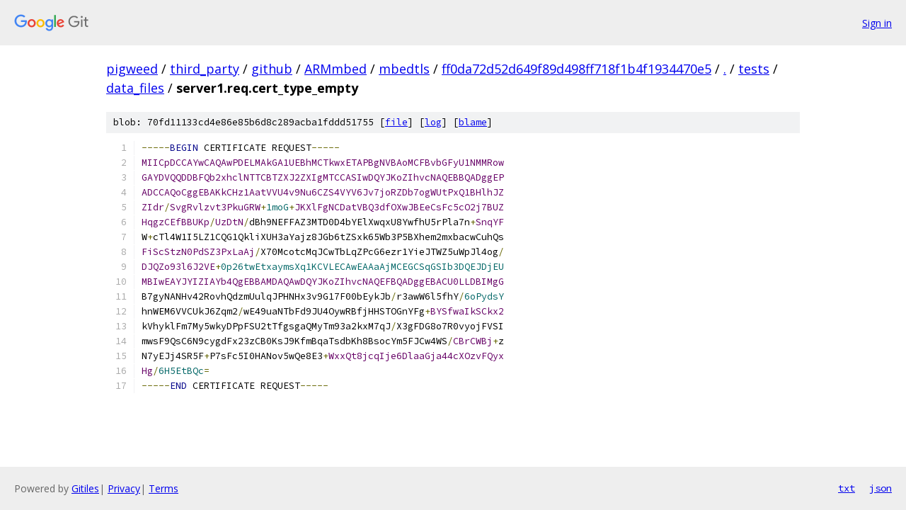

--- FILE ---
content_type: text/html; charset=utf-8
request_url: https://pigweed.googlesource.com/third_party/github/ARMmbed/mbedtls/+/ff0da72d52d649f89d498ff718f1b4f1934470e5/tests/data_files/server1.req.cert_type_empty?autodive=0%2F%2F
body_size: 2018
content:
<!DOCTYPE html><html lang="en"><head><meta charset="utf-8"><meta name="viewport" content="width=device-width, initial-scale=1"><title>tests/data_files/server1.req.cert_type_empty - third_party/github/ARMmbed/mbedtls - Git at Google</title><link rel="stylesheet" type="text/css" href="/+static/base.css"><link rel="stylesheet" type="text/css" href="/+static/prettify/prettify.css"><!-- default customHeadTagPart --></head><body class="Site"><header class="Site-header"><div class="Header"><a class="Header-image" href="/"><img src="//www.gstatic.com/images/branding/lockups/2x/lockup_git_color_108x24dp.png" width="108" height="24" alt="Google Git"></a><div class="Header-menu"> <a class="Header-menuItem" href="https://accounts.google.com/AccountChooser?faa=1&amp;continue=https://pigweed.googlesource.com/login/third_party/github/ARMmbed/mbedtls/%2B/ff0da72d52d649f89d498ff718f1b4f1934470e5/tests/data_files/server1.req.cert_type_empty?autodive%3D0%252F%252F">Sign in</a> </div></div></header><div class="Site-content"><div class="Container "><div class="Breadcrumbs"><a class="Breadcrumbs-crumb" href="/?format=HTML">pigweed</a> / <a class="Breadcrumbs-crumb" href="/third_party/">third_party</a> / <a class="Breadcrumbs-crumb" href="/third_party/github/">github</a> / <a class="Breadcrumbs-crumb" href="/third_party/github/ARMmbed/">ARMmbed</a> / <a class="Breadcrumbs-crumb" href="/third_party/github/ARMmbed/mbedtls/">mbedtls</a> / <a class="Breadcrumbs-crumb" href="/third_party/github/ARMmbed/mbedtls/+/ff0da72d52d649f89d498ff718f1b4f1934470e5">ff0da72d52d649f89d498ff718f1b4f1934470e5</a> / <a class="Breadcrumbs-crumb" href="/third_party/github/ARMmbed/mbedtls/+/ff0da72d52d649f89d498ff718f1b4f1934470e5/?autodive=0%2F%2F">.</a> / <a class="Breadcrumbs-crumb" href="/third_party/github/ARMmbed/mbedtls/+/ff0da72d52d649f89d498ff718f1b4f1934470e5/tests?autodive=0%2F%2F">tests</a> / <a class="Breadcrumbs-crumb" href="/third_party/github/ARMmbed/mbedtls/+/ff0da72d52d649f89d498ff718f1b4f1934470e5/tests/data_files?autodive=0%2F%2F">data_files</a> / <span class="Breadcrumbs-crumb">server1.req.cert_type_empty</span></div><div class="u-sha1 u-monospace BlobSha1">blob: 70fd11133cd4e86e85b6d8c289acba1fddd51755 [<a href="/third_party/github/ARMmbed/mbedtls/+/ff0da72d52d649f89d498ff718f1b4f1934470e5/tests/data_files/server1.req.cert_type_empty?autodive=0%2F%2F">file</a>] [<a href="/third_party/github/ARMmbed/mbedtls/+log/ff0da72d52d649f89d498ff718f1b4f1934470e5/tests/data_files/server1.req.cert_type_empty">log</a>] [<a href="/third_party/github/ARMmbed/mbedtls/+blame/ff0da72d52d649f89d498ff718f1b4f1934470e5/tests/data_files/server1.req.cert_type_empty">blame</a>]</div><table class="FileContents"><tr class="u-pre u-monospace FileContents-line"><td class="u-lineNum u-noSelect FileContents-lineNum" data-line-number="1"></td><td class="FileContents-lineContents" id="1"><span class="pun">-----</span><span class="kwd">BEGIN</span><span class="pln"> CERTIFICATE REQUEST</span><span class="pun">-----</span></td></tr><tr class="u-pre u-monospace FileContents-line"><td class="u-lineNum u-noSelect FileContents-lineNum" data-line-number="2"></td><td class="FileContents-lineContents" id="2"><span class="typ">MIICpDCCAYwCAQAwPDELMAkGA1UEBhMCTkwxETAPBgNVBAoMCFBvbGFyU1NMMRow</span></td></tr><tr class="u-pre u-monospace FileContents-line"><td class="u-lineNum u-noSelect FileContents-lineNum" data-line-number="3"></td><td class="FileContents-lineContents" id="3"><span class="typ">GAYDVQQDDBFQb2xhclNTTCBTZXJ2ZXIgMTCCASIwDQYJKoZIhvcNAQEBBQADggEP</span></td></tr><tr class="u-pre u-monospace FileContents-line"><td class="u-lineNum u-noSelect FileContents-lineNum" data-line-number="4"></td><td class="FileContents-lineContents" id="4"><span class="typ">ADCCAQoCggEBAKkCHz1AatVVU4v9Nu6CZS4VYV6Jv7joRZDb7ogWUtPxQ1BHlhJZ</span></td></tr><tr class="u-pre u-monospace FileContents-line"><td class="u-lineNum u-noSelect FileContents-lineNum" data-line-number="5"></td><td class="FileContents-lineContents" id="5"><span class="typ">ZIdr</span><span class="pun">/</span><span class="typ">SvgRvlzvt3PkuGRW</span><span class="pun">+</span><span class="lit">1moG</span><span class="pun">+</span><span class="typ">JKXlFgNCDatVBQ3dfOXwJBEeCsFc5cO2j7BUZ</span></td></tr><tr class="u-pre u-monospace FileContents-line"><td class="u-lineNum u-noSelect FileContents-lineNum" data-line-number="6"></td><td class="FileContents-lineContents" id="6"><span class="typ">HqgzCEfBBUKp</span><span class="pun">/</span><span class="typ">UzDtN</span><span class="pun">/</span><span class="pln">dBh9NEFFAZ3MTD0D4bYElXwqxU8YwfhU5rPla7n</span><span class="pun">+</span><span class="typ">SnqYF</span></td></tr><tr class="u-pre u-monospace FileContents-line"><td class="u-lineNum u-noSelect FileContents-lineNum" data-line-number="7"></td><td class="FileContents-lineContents" id="7"><span class="pln">W</span><span class="pun">+</span><span class="pln">cTl4W1I5LZ1CQG1QkliXUH3aYajz8JGb6tZSxk65Wb3P5BXhem2mxbacwCuhQs</span></td></tr><tr class="u-pre u-monospace FileContents-line"><td class="u-lineNum u-noSelect FileContents-lineNum" data-line-number="8"></td><td class="FileContents-lineContents" id="8"><span class="typ">FiScStzN0PdSZ3PxLaAj</span><span class="pun">/</span><span class="pln">X70McotcMqJCwTbLqZPcG6ezr1YieJTWZ5uWpJl4og</span><span class="pun">/</span></td></tr><tr class="u-pre u-monospace FileContents-line"><td class="u-lineNum u-noSelect FileContents-lineNum" data-line-number="9"></td><td class="FileContents-lineContents" id="9"><span class="typ">DJQZo93l6J2VE</span><span class="pun">+</span><span class="lit">0p26twEtxaymsXq1KCVLECAwEAAaAjMCEGCSqGSIb3DQEJDjEU</span></td></tr><tr class="u-pre u-monospace FileContents-line"><td class="u-lineNum u-noSelect FileContents-lineNum" data-line-number="10"></td><td class="FileContents-lineContents" id="10"><span class="typ">MBIwEAYJYIZIAYb4QgEBBAMDAQAwDQYJKoZIhvcNAQEFBQADggEBACU0LLDBIMgG</span></td></tr><tr class="u-pre u-monospace FileContents-line"><td class="u-lineNum u-noSelect FileContents-lineNum" data-line-number="11"></td><td class="FileContents-lineContents" id="11"><span class="pln">B7gyNANHv42RovhQdzmUulqJPHNHx3v9G17F00bEykJb</span><span class="pun">/</span><span class="pln">r3awW6l5fhY</span><span class="pun">/</span><span class="lit">6oPydsY</span></td></tr><tr class="u-pre u-monospace FileContents-line"><td class="u-lineNum u-noSelect FileContents-lineNum" data-line-number="12"></td><td class="FileContents-lineContents" id="12"><span class="pln">hnWEM6VVCUkJ6Zqm2</span><span class="pun">/</span><span class="pln">wE49uaNTbFd9JU4OywRBfjHHSTOGnYFg</span><span class="pun">+</span><span class="typ">BYSfwaIkSCkx2</span></td></tr><tr class="u-pre u-monospace FileContents-line"><td class="u-lineNum u-noSelect FileContents-lineNum" data-line-number="13"></td><td class="FileContents-lineContents" id="13"><span class="pln">kVhyklFm7My5wkyDPpFSU2tTfgsgaQMyTm93a2kxM7qJ</span><span class="pun">/</span><span class="pln">X3gFDG8o7R0vyojFVSI</span></td></tr><tr class="u-pre u-monospace FileContents-line"><td class="u-lineNum u-noSelect FileContents-lineNum" data-line-number="14"></td><td class="FileContents-lineContents" id="14"><span class="pln">mwsF9QsC6N9cygdFx23zCB0KsJ9KfmBqaTsdbKh8BsocYm5FJCw4WS</span><span class="pun">/</span><span class="typ">CBrCWBj</span><span class="pun">+</span><span class="pln">z</span></td></tr><tr class="u-pre u-monospace FileContents-line"><td class="u-lineNum u-noSelect FileContents-lineNum" data-line-number="15"></td><td class="FileContents-lineContents" id="15"><span class="pln">N7yEJj4SR5F</span><span class="pun">+</span><span class="pln">P7sFc5I0HANov5wQe8E3</span><span class="pun">+</span><span class="typ">WxxQt8jcqIje6DlaaGja44cXOzvFQyx</span></td></tr><tr class="u-pre u-monospace FileContents-line"><td class="u-lineNum u-noSelect FileContents-lineNum" data-line-number="16"></td><td class="FileContents-lineContents" id="16"><span class="typ">Hg</span><span class="pun">/</span><span class="lit">6H5EtBQc</span><span class="pun">=</span></td></tr><tr class="u-pre u-monospace FileContents-line"><td class="u-lineNum u-noSelect FileContents-lineNum" data-line-number="17"></td><td class="FileContents-lineContents" id="17"><span class="pun">-----</span><span class="kwd">END</span><span class="pln"> CERTIFICATE REQUEST</span><span class="pun">-----</span></td></tr></table><script nonce="4qgC8kITGkiDB8fVegJm2A">for (let lineNumEl of document.querySelectorAll('td.u-lineNum')) {lineNumEl.onclick = () => {window.location.hash = `#${lineNumEl.getAttribute('data-line-number')}`;};}</script></div> <!-- Container --></div> <!-- Site-content --><footer class="Site-footer"><div class="Footer"><span class="Footer-poweredBy">Powered by <a href="https://gerrit.googlesource.com/gitiles/">Gitiles</a>| <a href="https://policies.google.com/privacy">Privacy</a>| <a href="https://policies.google.com/terms">Terms</a></span><span class="Footer-formats"><a class="u-monospace Footer-formatsItem" href="?format=TEXT">txt</a> <a class="u-monospace Footer-formatsItem" href="?format=JSON">json</a></span></div></footer></body></html>